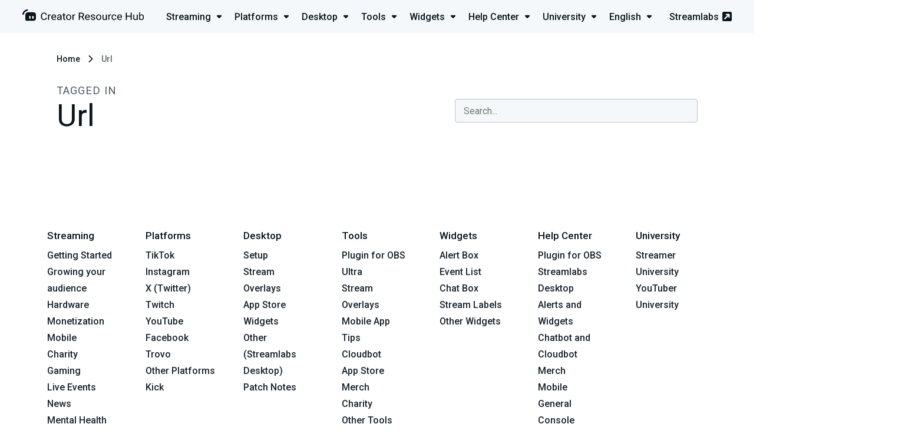

--- FILE ---
content_type: text/html; charset=UTF-8
request_url: https://streamlabs.com/content-hub/tag/url
body_size: 8104
content:
<!DOCTYPE html>
<html lang="en-us" dir="ltr">

<head>
    <meta charset="utf-8">
    <meta name="viewport" content="width=device-width, initial-scale=1">

	<title>Url | Streamlabs	</title>
	<meta name="description" content="Read writing about Url on Streamlabs Creator Resource Hub. Tutorials and guides to help you learn how to live stream.">
	<link rel="canonical" href="https://streamlabs.com/content-hub/tag/url"/>
	<meta name="robots" content="all">
	<meta property="og:title" content="Url" />
	<meta property="og:description" content="Read writing about Url on Streamlabs Creator Resource Hub. Tutorials and guides to help you learn how to live stream." />
	<meta property="og:url" content="https://streamlabs.com/content-hub/tag/url" />
	<meta property="og:site_name" content="Streamlabs" />
	<meta property="og:image" content="https://cdn.streamlabs.com/static/imgs/og-img.png" />

	<meta name="twitter:card" content="summary_large_image" />
	<meta name="twitter:site" content="@Streamlabs" />
	<meta name="twitter:title" content="Url" />
	<meta name="twitter:description" content="Read writing about Url on Streamlabs Creator Resource Hub. Tutorials and guides to help you learn how to live stream." />
	<meta name="twitter:images0" content="https://cdn.streamlabs.com/static/imgs/og-img.png" />
	<script type="application/ld+json">{"@context":"https:\/\/schema.org","@type":"WebPage","name":"Url","description":"Read writing about Url on Streamlabs Creator Resource Hub. Tutorials and guides to help you learn how to live stream.","url":"https:\/\/streamlabs.com\/content-hub\/tag\/url","image":"https:\/\/cdn.streamlabs.com\/static\/imgs\/og-img.png"}	</script>

    <!-- Preconnect -->
    <link rel="preconnect" href="https://fonts.googleapis.com" crossorigin>
    <link rel="preconnect" href="https://cdn.streamlabs.com" crossorigin>

    <!-- Preload -->
    <link rel="preload"
          href="https://fonts.googleapis.com/css?family=Roboto:300,300i,400,400i,500,700|Heebo:400,500,700" as="style">
    <link rel="preload"
          href="https://fonts.googleapis.com/css?family=Roboto:300,300i,400,400i,500,700|Heebo:400,500,700" as="style">
    <link rel="preload" href="https://cdn.streamlabs.com/icons/style.css" as="style">
    <link rel="preload" href="https://cdn.streamlabs.com/icons/fonts/icomoon.ttf?k52tuo" as="font" type="font/ttf"
          crossorigin>

    <!-- Fonts -->
    <link href="https://fonts.googleapis.com/css?family=Roboto:300,300i,400,400i,500,700|Heebo:400,500,700"
          rel="stylesheet">

    <!-- Styles -->
    <link href="https://cdn.streamlabs.com/icons/style.css" rel="stylesheet"/>
    <link rel="stylesheet" href="/content-hub-assets/css/app.css?id=5bc57e465a55ceef00b4c0c9d28df771">

    <!-- Favicon -->
    <link rel="icon" type="image/svg+xml" href="/content-hub-assets/images/favicons/favicon.svg">
    <link rel="apple-touch-icon" sizes="180x180" href="/content-hub-assets/images/favicons/apple-touch-icon.png">
    <link rel="icon" type="image/png" sizes="32x32" href="/content-hub-assets/images/favicons/favicon-32x32.png">
    <link rel="icon" type="image/png" sizes="16x16" href="/content-hub-assets/images/favicons/favicon-16x16.png">
    <link rel="manifest" href="/images/favicons/site.webmanifest">
    <link rel="mask-icon" href="/content-hub-assets/images/favicons/safari-pinned-tab.svg" color="#31c3a2">
    <meta name="msapplication-TileColor" content="#80f5d2">
    <meta name="theme-color" content="#ffffff">

        
    <!-- OneTrust Cookies Consent Notice start for streamlabs.com -->

<script src="https://cdn.cookielaw.org/consent/7665fa03-a0ea-4c87-a34f-c8d13d663b42/otSDKStub.js"  type="text/javascript" charset="UTF-8" data-domain-script="7665fa03-a0ea-4c87-a34f-c8d13d663b42" ></script>
<script type="text/javascript">
function OptanonWrapper() { }
</script>
<!-- OneTrust Cookies Consent Notice end for streamlabs.com -->
    
    <!-- Google Tag Manager -->
<script>(function(w,d,s,l,i){w[l]=w[l]||[];w[l].push({'gtm.start':
new Date().getTime(),event:'gtm.js'});w[l].push({blocked_tags:'GA4-OBSP,AzAds,CIO,SAQ,TT'});var f=d.getElementsByTagName(s)[0],
j=d.createElement(s),dl=l!='dataLayer'?'&l='+l:'';j.async=true;j.src=
'https://www.googletagmanager.com/gtm.js?id='+i+dl;f.parentNode.insertBefore(j,f);
})(window,document,'script','dataLayer','GTM-5G46CH4');</script>
<!-- End Google Tag Manager -->

    
    <script type="text/plain" class="optanon-category-C0004">
var _mtm = window._mtm = window._mtm || [];
_mtm.push({'mtm.startTime': (new Date().getTime()), 'event': 'mtm.Start'});
var d=document, g=d.createElement('script'), s=d.getElementsByTagName('script')[0];
g.async=true; g.src='https://analytics-matomo.streamlabs.com/js/container_gnLYpKjU.js'; s.parentNode.insertBefore(g,s);
</script>
    </head>

<body>
    <header class="header header--app">
    <div class="header__inner">
        <div class="header__heading">
            <a href="https://streamlabs.com/content-hub" title="Go to https://streamlabs.com/content-hub">
                <img id="header-logo" class="header__icon" src="https://contenthub-cdn.streamlabs.com/static/imgs/logos/creator-resource-hub-dark.svg"
                     alt="The Ultimate Resource to Learn How to Live Stream | Streamlabs">
            </a>
        </div>
         <div class="dropdown-menu">
    <nav class="dropdown-menu__nav">
        <ul class="dropdown-menu__list">
                            <li class="dropdown-menu__item">
                    <a href="https://streamlabs.com/content-hub/streaming"
                       class="dropdown-menu__title-link">
                        <p class="dropdown-menu__title">
                            Streaming <i class="icon-dropdown dropdown-menu__icon"></i>
                        </p>
                    </a>
                    <div class="dropdown-menu__content dropdown-menu__content--streaming">
                        <div class="dropdown-menu__dummy">
                            <div class="dropdown-menu__arrow"></div>
                        </div>
                        <div class=" dropdown-menu__body">
                            <i class="icon-studio dropdown-menu__inner-icon"></i>
                            <div class="dropdown-menu__inner">
                                <div class="dropdown-menu__inner-title">Streaming</div>
                                <ul class="dropdown-menu__inner-list dropdown-menu__inner-list--two-column">
                                    <li class="dropdown-menu__inner-item">
                                    <a href="https://streamlabs.com/content-hub/streaming/getting-started" class="dropdown-menu__inner-text">
                    Getting Started
                </a>
                        </li>
    <li class="dropdown-menu__inner-item">
                                    <a href="https://streamlabs.com/content-hub/streaming/growing-your-audience" class="dropdown-menu__inner-text">
                    Growing your audience
                </a>
                        </li>
    <li class="dropdown-menu__inner-item">
                                    <a href="https://streamlabs.com/content-hub/streaming/hardware" class="dropdown-menu__inner-text">
                    Hardware
                </a>
                        </li>
    <li class="dropdown-menu__inner-item">
                                    <a href="https://streamlabs.com/content-hub/streaming/monetization" class="dropdown-menu__inner-text">
                    Monetization
                </a>
                        </li>
    <li class="dropdown-menu__inner-item">
                                    <a href="https://streamlabs.com/content-hub/streaming/mobile" class="dropdown-menu__inner-text">
                    Mobile
                </a>
                        </li>
    <li class="dropdown-menu__inner-item">
                                    <a href="https://streamlabs.com/content-hub/streaming/charity" class="dropdown-menu__inner-text">
                    Charity
                </a>
                        </li>
    <li class="dropdown-menu__inner-item">
                                    <a href="https://streamlabs.com/content-hub/streaming/gaming" class="dropdown-menu__inner-text">
                    Gaming
                </a>
                        </li>
    <li class="dropdown-menu__inner-item">
                                    <a href="https://streamlabs.com/content-hub/streaming/live-events" class="dropdown-menu__inner-text">
                    Live Events
                </a>
                        </li>
    <li class="dropdown-menu__inner-item">
                                    <a href="https://streamlabs.com/content-hub/streaming/news" class="dropdown-menu__inner-text">
                    News
                </a>
                        </li>
    <li class="dropdown-menu__inner-item">
                                    <a href="https://streamlabs.com/content-hub/streaming/mental-health" class="dropdown-menu__inner-text">
                    Mental Health
                </a>
                        </li>
    <li class="dropdown-menu__inner-item">
                                    <a href="https://streamlabs.com/content-hub/streaming/creator-spotlights" class="dropdown-menu__inner-text">
                    Creator Spotlights
                </a>
                        </li>
                                </ul>
                            </div>
                        </div>
                    </div>
                </li>
                            <li class="dropdown-menu__item">
                    <a href="https://streamlabs.com/content-hub/platforms"
                       class="dropdown-menu__title-link">
                        <p class="dropdown-menu__title">
                            Platforms <i class="icon-dropdown dropdown-menu__icon"></i>
                        </p>
                    </a>
                    <div class="dropdown-menu__content dropdown-menu__content--platforms">
                        <div class="dropdown-menu__dummy">
                            <div class="dropdown-menu__arrow"></div>
                        </div>
                        <div class=" dropdown-menu__body">
                            <i class="icon-twitch dropdown-menu__inner-icon"></i>
                            <div class="dropdown-menu__inner">
                                <div class="dropdown-menu__inner-title">Platforms</div>
                                <ul class="dropdown-menu__inner-list dropdown-menu__inner-list--two-column">
                                    <li class="dropdown-menu__inner-item">
                                    <a href="https://streamlabs.com/content-hub/platforms/tiktok" class="dropdown-menu__inner-text">
                    TikTok
                </a>
                        </li>
    <li class="dropdown-menu__inner-item">
                                    <a href="https://streamlabs.com/content-hub/platforms/instagram" class="dropdown-menu__inner-text">
                    Instagram
                </a>
                        </li>
    <li class="dropdown-menu__inner-item">
                                    <a href="https://streamlabs.com/content-hub/platforms/x-twitter" class="dropdown-menu__inner-text">
                    X (Twitter)
                </a>
                        </li>
    <li class="dropdown-menu__inner-item">
                                    <a href="https://streamlabs.com/content-hub/platforms/twitch" class="dropdown-menu__inner-text">
                    Twitch
                </a>
                        </li>
    <li class="dropdown-menu__inner-item">
                                    <a href="https://streamlabs.com/content-hub/platforms/youtube" class="dropdown-menu__inner-text">
                    YouTube
                </a>
                        </li>
    <li class="dropdown-menu__inner-item">
                                    <a href="https://streamlabs.com/content-hub/platforms/facebook" class="dropdown-menu__inner-text">
                    Facebook
                </a>
                        </li>
    <li class="dropdown-menu__inner-item">
                                    <a href="https://streamlabs.com/content-hub/platforms/trovo" class="dropdown-menu__inner-text">
                    Trovo
                </a>
                        </li>
    <li class="dropdown-menu__inner-item">
                                    <a href="https://streamlabs.com/content-hub/platforms/other-platforms" class="dropdown-menu__inner-text">
                    Other Platforms
                </a>
                        </li>
    <li class="dropdown-menu__inner-item">
                                    <a href="https://streamlabs.com/content-hub/platforms/kick" class="dropdown-menu__inner-text">
                    Kick
                </a>
                        </li>
                                </ul>
                            </div>
                        </div>
                    </div>
                </li>
                            <li class="dropdown-menu__item">
                    <a href="https://streamlabs.com/content-hub/streamlabs-desktop"
                       class="dropdown-menu__title-link">
                        <p class="dropdown-menu__title">
                            Desktop <i class="icon-dropdown dropdown-menu__icon"></i>
                        </p>
                    </a>
                    <div class="dropdown-menu__content dropdown-menu__content--streamlabs-desktop">
                        <div class="dropdown-menu__dummy">
                            <div class="dropdown-menu__arrow"></div>
                        </div>
                        <div class=" dropdown-menu__body">
                            <i class="icon-streamlabs dropdown-menu__inner-icon"></i>
                            <div class="dropdown-menu__inner">
                                <div class="dropdown-menu__inner-title">Desktop</div>
                                <ul class="dropdown-menu__inner-list ">
                                    <li class="dropdown-menu__inner-item">
                                    <a href="https://streamlabs.com/content-hub/streamlabs-desktop/setup" class="dropdown-menu__inner-text">
                    Setup
                </a>
                        </li>
    <li class="dropdown-menu__inner-item">
                                    <a href="https://streamlabs.com/content-hub/streamlabs-desktop/stream-overlays" class="dropdown-menu__inner-text">
                    Stream Overlays
                </a>
                        </li>
    <li class="dropdown-menu__inner-item">
                                    <a href="https://streamlabs.com/content-hub/streamlabs-desktop/app-store" class="dropdown-menu__inner-text">
                    App Store
                </a>
                        </li>
    <li class="dropdown-menu__inner-item">
                                    <a href="https://streamlabs.com/content-hub/streamlabs-desktop/streamlabs-desktop-widgets" class="dropdown-menu__inner-text">
                    Widgets
                </a>
                        </li>
    <li class="dropdown-menu__inner-item">
                                    <a href="https://streamlabs.com/content-hub/streamlabs-desktop/streamlabs-desktop-other" class="dropdown-menu__inner-text">
                    Other (Streamlabs Desktop)
                </a>
                        </li>
    <li class="dropdown-menu__inner-item">
                                    <a href="https://streamlabs.com/content-hub/streamlabs-desktop/patch-notes" class="dropdown-menu__inner-text">
                    Patch Notes
                </a>
                        </li>
                                </ul>
                            </div>
                        </div>
                    </div>
                </li>
                            <li class="dropdown-menu__item">
                    <a href="https://streamlabs.com/content-hub/tools"
                       class="dropdown-menu__title-link">
                        <p class="dropdown-menu__title">
                            Tools <i class="icon-dropdown dropdown-menu__icon"></i>
                        </p>
                    </a>
                    <div class="dropdown-menu__content dropdown-menu__content--tools">
                        <div class="dropdown-menu__dummy">
                            <div class="dropdown-menu__arrow"></div>
                        </div>
                        <div class=" dropdown-menu__body">
                            <i class="icon-themes dropdown-menu__inner-icon"></i>
                            <div class="dropdown-menu__inner">
                                <div class="dropdown-menu__inner-title">Tools</div>
                                <ul class="dropdown-menu__inner-list dropdown-menu__inner-list--two-column">
                                    <li class="dropdown-menu__inner-item">
                                    <a href="https://streamlabs.com/content-hub/tools/plugin-for-obs" class="dropdown-menu__inner-text">
                    Plugin for OBS
                </a>
                        </li>
    <li class="dropdown-menu__inner-item">
                                    <a href="https://streamlabs.com/content-hub/tools/ultra" class="dropdown-menu__inner-text">
                    Ultra
                </a>
                        </li>
    <li class="dropdown-menu__inner-item">
                                    <a href="https://streamlabs.com/content-hub/tools/tools-stream-overlays" class="dropdown-menu__inner-text">
                    Stream Overlays
                </a>
                        </li>
    <li class="dropdown-menu__inner-item">
                                    <a href="https://streamlabs.com/content-hub/tools/mobile-app" class="dropdown-menu__inner-text">
                    Mobile App
                </a>
                        </li>
    <li class="dropdown-menu__inner-item">
                                    <a href="https://streamlabs.com/content-hub/tools/tips" class="dropdown-menu__inner-text">
                    Tips
                </a>
                        </li>
    <li class="dropdown-menu__inner-item">
                                    <a href="https://streamlabs.com/content-hub/tools/cloudbot" class="dropdown-menu__inner-text">
                    Cloudbot
                </a>
                        </li>
    <li class="dropdown-menu__inner-item">
                                    <a href="https://streamlabs.com/content-hub/tools/tools-app-store" class="dropdown-menu__inner-text">
                    App Store
                </a>
                        </li>
    <li class="dropdown-menu__inner-item">
                                    <a href="https://streamlabs.com/content-hub/tools/merch" class="dropdown-menu__inner-text">
                    Merch
                </a>
                        </li>
    <li class="dropdown-menu__inner-item">
                                    <a href="https://streamlabs.com/content-hub/tools/tools-charity" class="dropdown-menu__inner-text">
                    Charity
                </a>
                        </li>
    <li class="dropdown-menu__inner-item">
                                    <a href="https://streamlabs.com/content-hub/tools/other-tools" class="dropdown-menu__inner-text">
                    Other Tools
                </a>
                        </li>
    <li class="dropdown-menu__inner-item">
                                    <a href="https://streamlabs.com/content-hub/tools/streamlabs-console" class="dropdown-menu__inner-text">
                    Streamlabs Console
                </a>
                        </li>
    <li class="dropdown-menu__inner-item">
                                    <a href="https://streamlabs.com/content-hub/tools/cross-clip" class="dropdown-menu__inner-text">
                    Cross Clip
                </a>
                        </li>
    <li class="dropdown-menu__inner-item">
                                    <a href="https://streamlabs.com/content-hub/tools/video-editor" class="dropdown-menu__inner-text">
                    Video Editor
                </a>
                        </li>
    <li class="dropdown-menu__inner-item">
                                    <a href="https://streamlabs.com/content-hub/tools/talk-studio" class="dropdown-menu__inner-text">
                    Talk Studio
                </a>
                        </li>
    <li class="dropdown-menu__inner-item">
                                    <a href="https://streamlabs.com/content-hub/tools/podcast-editor" class="dropdown-menu__inner-text">
                    Podcast Editor
                </a>
                        </li>
                                </ul>
                            </div>
                        </div>
                    </div>
                </li>
                            <li class="dropdown-menu__item">
                    <a href="https://streamlabs.com/content-hub/widgets"
                       class="dropdown-menu__title-link">
                        <p class="dropdown-menu__title">
                            Widgets <i class="icon-dropdown dropdown-menu__icon"></i>
                        </p>
                    </a>
                    <div class="dropdown-menu__content dropdown-menu__content--widgets">
                        <div class="dropdown-menu__dummy">
                            <div class="dropdown-menu__arrow"></div>
                        </div>
                        <div class=" dropdown-menu__body">
                            <i class="icon-widgets dropdown-menu__inner-icon"></i>
                            <div class="dropdown-menu__inner">
                                <div class="dropdown-menu__inner-title">Widgets</div>
                                <ul class="dropdown-menu__inner-list ">
                                    <li class="dropdown-menu__inner-item">
                                    <a href="https://streamlabs.com/content-hub/widgets/alert-box" class="dropdown-menu__inner-text">
                    Alert Box
                </a>
                        </li>
    <li class="dropdown-menu__inner-item">
                                    <a href="https://streamlabs.com/content-hub/widgets/event-list" class="dropdown-menu__inner-text">
                    Event List
                </a>
                        </li>
    <li class="dropdown-menu__inner-item">
                                    <a href="https://streamlabs.com/content-hub/widgets/chat-box" class="dropdown-menu__inner-text">
                    Chat Box
                </a>
                        </li>
    <li class="dropdown-menu__inner-item">
                                    <a href="https://streamlabs.com/content-hub/widgets/stream-labels" class="dropdown-menu__inner-text">
                    Stream Labels
                </a>
                        </li>
    <li class="dropdown-menu__inner-item">
                                    <a href="https://streamlabs.com/content-hub/widgets/other-widgets" class="dropdown-menu__inner-text">
                    Other Widgets
                </a>
                        </li>
                                </ul>
                            </div>
                        </div>
                    </div>
                </li>
                            <li class="dropdown-menu__item">
                    <a href="https://streamlabs.com/content-hub/support"
                       class="dropdown-menu__title-link">
                        <p class="dropdown-menu__title">
                            Help Center <i class="icon-dropdown dropdown-menu__icon"></i>
                        </p>
                    </a>
                    <div class="dropdown-menu__content dropdown-menu__content--support">
                        <div class="dropdown-menu__dummy">
                            <div class="dropdown-menu__arrow"></div>
                        </div>
                        <div class=" dropdown-menu__body">
                            <i class="icon-question dropdown-menu__inner-icon"></i>
                            <div class="dropdown-menu__inner">
                                <div class="dropdown-menu__inner-title">Help Center</div>
                                <ul class="dropdown-menu__inner-list dropdown-menu__inner-list--two-column">
                                    <li class="dropdown-menu__inner-item">
                                    <a href="https://streamlabs.com/content-hub/support/support-plugin-for-obs" class="dropdown-menu__inner-text">
                    Plugin for OBS
                </a>
                        </li>
    <li class="dropdown-menu__inner-item">
                                    <a href="https://streamlabs.com/content-hub/support/support-streamlabs-desktop" class="dropdown-menu__inner-text">
                    Streamlabs Desktop
                </a>
                        </li>
    <li class="dropdown-menu__inner-item">
                                    <a href="https://streamlabs.com/content-hub/support/alerts-and-widgets" class="dropdown-menu__inner-text">
                    Alerts and Widgets
                </a>
                        </li>
    <li class="dropdown-menu__inner-item">
                                    <a href="https://streamlabs.com/content-hub/support/chatbot-and-cloudbot" class="dropdown-menu__inner-text">
                    Chatbot and Cloudbot
                </a>
                        </li>
    <li class="dropdown-menu__inner-item">
                                    <a href="https://streamlabs.com/content-hub/support/support-merch" class="dropdown-menu__inner-text">
                    Merch
                </a>
                        </li>
    <li class="dropdown-menu__inner-item">
                                    <a href="https://streamlabs.com/content-hub/support/support-mobile" class="dropdown-menu__inner-text">
                    Mobile
                </a>
                        </li>
    <li class="dropdown-menu__inner-item">
                                    <a href="https://streamlabs.com/content-hub/support/general" class="dropdown-menu__inner-text">
                    General
                </a>
                        </li>
    <li class="dropdown-menu__inner-item">
                                    <a href="https://streamlabs.com/content-hub/support/console" class="dropdown-menu__inner-text">
                    Console
                </a>
                        </li>
    <li class="dropdown-menu__inner-item">
                                    <a href="https://streamlabs.com/content-hub/support/support-video-editor" class="dropdown-menu__inner-text">
                    Video Editor
                </a>
                        </li>
    <li class="dropdown-menu__inner-item">
                                    <a href="https://streamlabs.com/content-hub/support/support-talk-studio" class="dropdown-menu__inner-text">
                    Talk Studio
                </a>
                        </li>
    <li class="dropdown-menu__inner-item">
                                    <a href="https://streamlabs.com/content-hub/support/support-subscriptions" class="dropdown-menu__inner-text">
                    Subscriptions
                </a>
                        </li>
    <li class="dropdown-menu__inner-item">
                                    <a href="https://streamlabs.com/content-hub/support/support-tips" class="dropdown-menu__inner-text">
                    Tips
                </a>
                        </li>
    <li class="dropdown-menu__inner-item">
                                    <a href="https://streamlabs.com/content-hub/support/support-charity" class="dropdown-menu__inner-text">
                    Charity
                </a>
                        </li>
    <li class="dropdown-menu__inner-item">
                                    <a href="https://streamlabs.com/content-hub/support/support-cross-clip" class="dropdown-menu__inner-text">
                    Cross Clip
                </a>
                        </li>
    <li class="dropdown-menu__inner-item">
                                    <a href="https://streamlabs.com/content-hub/support/support-podcast-editor" class="dropdown-menu__inner-text">
                    Podcast Editor
                </a>
                        </li>
    <li class="dropdown-menu__inner-item">
                    <a href="https://support.streamlabs.com/hc/en-us/requests/new" class="dropdown-menu__inner-text" target="_blank">
                Submit a ticket
            </a>
            </li>
    <li class="dropdown-menu__inner-item">
                    <a href="https://discord.gg/stream" class="dropdown-menu__inner-text" target="_blank">
                Community Discord
            </a>
            </li>
                                </ul>
                            </div>
                        </div>
                    </div>
                </li>
                            <li class="dropdown-menu__item">
                    <a href="https://streamlabs.com/content-hub/university"
                       class="dropdown-menu__title-link">
                        <p class="dropdown-menu__title">
                            University <i class="icon-dropdown dropdown-menu__icon"></i>
                        </p>
                    </a>
                    <div class="dropdown-menu__content dropdown-menu__content--university">
                        <div class="dropdown-menu__dummy">
                            <div class="dropdown-menu__arrow"></div>
                        </div>
                        <div class=" dropdown-menu__body">
                            <i class="icon-education dropdown-menu__inner-icon"></i>
                            <div class="dropdown-menu__inner">
                                <div class="dropdown-menu__inner-title">University</div>
                                <ul class="dropdown-menu__inner-list ">
                                    <li class="dropdown-menu__inner-item">
                                    <a href="https://streamlabs.com/content-hub/university/streamer-university" class="dropdown-menu__inner-text">
                    Streamer University
                </a>
                        </li>
    <li class="dropdown-menu__inner-item">
                                    <a href="https://streamlabs.com/content-hub/university/youtuber-university" class="dropdown-menu__inner-text">
                    YouTuber University
                </a>
                        </li>
                                </ul>
                            </div>
                        </div>
                    </div>
                </li>
                            <li class="dropdown-menu__item">
                    <a href="#"
                       class="dropdown-menu__title-link">
                        <p class="dropdown-menu__title">
                            English <i class="icon-dropdown dropdown-menu__icon"></i>
                        </p>
                    </a>
                    <div class="dropdown-menu__content dropdown-menu__content--language">
                        <div class="dropdown-menu__dummy">
                            <div class="dropdown-menu__arrow"></div>
                        </div>
                        <div class=" dropdown-menu__body">
                            <i class="icon-streamlabs dropdown-menu__inner-icon"></i>
                            <div class="dropdown-menu__inner">
                                <div class="dropdown-menu__inner-title">Languages</div>
                                <ul class="dropdown-menu__inner-list dropdown-menu__inner-list--two-column">
                                    <li class="dropdown-menu__inner-item">
                                    <a href="https://streamlabs.com/ar-sa/content-hub/tag/url" class="dropdown-menu__inner-text"  rel=nofollow >
                    العربية
                </a>
                        </li>
    <li class="dropdown-menu__inner-item">
                                    <a href="https://streamlabs.com/de-de/content-hub/tag/url" class="dropdown-menu__inner-text"  rel=nofollow >
                    Deutsch
                </a>
                        </li>
    <li class="dropdown-menu__inner-item">
                                    <a href="https://streamlabs.com/es-es/content-hub/tag/url" class="dropdown-menu__inner-text"  rel=nofollow >
                    Español
                </a>
                        </li>
    <li class="dropdown-menu__inner-item">
                                    <a href="https://streamlabs.com/fr-fr/content-hub/tag/url" class="dropdown-menu__inner-text"  rel=nofollow >
                    Français
                </a>
                        </li>
    <li class="dropdown-menu__inner-item">
                                    <a href="https://streamlabs.com/ja-jp/content-hub/tag/url" class="dropdown-menu__inner-text"  rel=nofollow >
                    日本語
                </a>
                        </li>
    <li class="dropdown-menu__inner-item">
                                    <a href="https://streamlabs.com/nl-nl/content-hub/tag/url" class="dropdown-menu__inner-text"  rel=nofollow >
                    Nederlands
                </a>
                        </li>
    <li class="dropdown-menu__inner-item">
                                    <a href="https://streamlabs.com/pt-br/content-hub/tag/url" class="dropdown-menu__inner-text"  rel=nofollow >
                    Português (Brasil)
                </a>
                        </li>
    <li class="dropdown-menu__inner-item">
                                    <a href="https://streamlabs.com/tr-tr/content-hub/tag/url" class="dropdown-menu__inner-text"  rel=nofollow >
                    Türkçe
                </a>
                        </li>
                                </ul>
                            </div>
                        </div>
                    </div>
                </li>
                    </ul>
    </nav>
    <a href="https://streamlabs.com" title="Go to Streamlabs" class="header__link">
        Streamlabs <i class="icon-pop-out-3"></i>
    </a>
</div>
 
         <nav role="navigation" class="navigation">
    <div id="menuToggle" class="hamburger-menu__toggle-icon">
        <div class="box">


            
            <input type="checkbox" onclick="toggleHeaderMenu(this)" aria-label="Hidden Checkbox"/>

            
            <span></span>
            <span></span>
            <span></span>

            
            <div id="menu" class="hamburger-menu__body">
                <a href="https://streamlabs.com/" class="hamburger-menu__site-link">
                    <p>streamlabs.com</p>
                    <i class="icon-pop-out-3"></i>
                </a>
                <div class="hamburger-menu__unit">
                    <ul class="hamburger-menu__list">
                                                    <li class="hamburger-menu__item">
                                <div class="hamburger-menu__upper" onclick="showSubCategories(this)">
                                    <p class="hamburger-menu__title">
                                        <i class="icon-studio"></i>Streaming
                                    </p>
                                    <i class="icon-dropdown hamburger-menu__arrow-icon"></i>
                                </div>
                                <ul class="hamburger-menu__sub-list">
                                    <li class="hamburger-menu__sub-item">
                                    <a href="https://streamlabs.com/content-hub/streaming/getting-started" class="hamburger-menu__sub-link">
                    Getting Started
                </a>
                        </li>
    <li class="hamburger-menu__sub-item">
                                    <a href="https://streamlabs.com/content-hub/streaming/growing-your-audience" class="hamburger-menu__sub-link">
                    Growing your audience
                </a>
                        </li>
    <li class="hamburger-menu__sub-item">
                                    <a href="https://streamlabs.com/content-hub/streaming/hardware" class="hamburger-menu__sub-link">
                    Hardware
                </a>
                        </li>
    <li class="hamburger-menu__sub-item">
                                    <a href="https://streamlabs.com/content-hub/streaming/monetization" class="hamburger-menu__sub-link">
                    Monetization
                </a>
                        </li>
    <li class="hamburger-menu__sub-item">
                                    <a href="https://streamlabs.com/content-hub/streaming/mobile" class="hamburger-menu__sub-link">
                    Mobile
                </a>
                        </li>
    <li class="hamburger-menu__sub-item">
                                    <a href="https://streamlabs.com/content-hub/streaming/charity" class="hamburger-menu__sub-link">
                    Charity
                </a>
                        </li>
    <li class="hamburger-menu__sub-item">
                                    <a href="https://streamlabs.com/content-hub/streaming/gaming" class="hamburger-menu__sub-link">
                    Gaming
                </a>
                        </li>
    <li class="hamburger-menu__sub-item">
                                    <a href="https://streamlabs.com/content-hub/streaming/live-events" class="hamburger-menu__sub-link">
                    Live Events
                </a>
                        </li>
    <li class="hamburger-menu__sub-item">
                                    <a href="https://streamlabs.com/content-hub/streaming/news" class="hamburger-menu__sub-link">
                    News
                </a>
                        </li>
    <li class="hamburger-menu__sub-item">
                                    <a href="https://streamlabs.com/content-hub/streaming/mental-health" class="hamburger-menu__sub-link">
                    Mental Health
                </a>
                        </li>
    <li class="hamburger-menu__sub-item">
                                    <a href="https://streamlabs.com/content-hub/streaming/creator-spotlights" class="hamburger-menu__sub-link">
                    Creator Spotlights
                </a>
                        </li>
                                </ul>
                            </li>
                                                    <li class="hamburger-menu__item">
                                <div class="hamburger-menu__upper" onclick="showSubCategories(this)">
                                    <p class="hamburger-menu__title">
                                        <i class="icon-twitch"></i>Platforms
                                    </p>
                                    <i class="icon-dropdown hamburger-menu__arrow-icon"></i>
                                </div>
                                <ul class="hamburger-menu__sub-list">
                                    <li class="hamburger-menu__sub-item">
                                    <a href="https://streamlabs.com/content-hub/platforms/tiktok" class="hamburger-menu__sub-link">
                    TikTok
                </a>
                        </li>
    <li class="hamburger-menu__sub-item">
                                    <a href="https://streamlabs.com/content-hub/platforms/instagram" class="hamburger-menu__sub-link">
                    Instagram
                </a>
                        </li>
    <li class="hamburger-menu__sub-item">
                                    <a href="https://streamlabs.com/content-hub/platforms/x-twitter" class="hamburger-menu__sub-link">
                    X (Twitter)
                </a>
                        </li>
    <li class="hamburger-menu__sub-item">
                                    <a href="https://streamlabs.com/content-hub/platforms/twitch" class="hamburger-menu__sub-link">
                    Twitch
                </a>
                        </li>
    <li class="hamburger-menu__sub-item">
                                    <a href="https://streamlabs.com/content-hub/platforms/youtube" class="hamburger-menu__sub-link">
                    YouTube
                </a>
                        </li>
    <li class="hamburger-menu__sub-item">
                                    <a href="https://streamlabs.com/content-hub/platforms/facebook" class="hamburger-menu__sub-link">
                    Facebook
                </a>
                        </li>
    <li class="hamburger-menu__sub-item">
                                    <a href="https://streamlabs.com/content-hub/platforms/trovo" class="hamburger-menu__sub-link">
                    Trovo
                </a>
                        </li>
    <li class="hamburger-menu__sub-item">
                                    <a href="https://streamlabs.com/content-hub/platforms/other-platforms" class="hamburger-menu__sub-link">
                    Other Platforms
                </a>
                        </li>
    <li class="hamburger-menu__sub-item">
                                    <a href="https://streamlabs.com/content-hub/platforms/kick" class="hamburger-menu__sub-link">
                    Kick
                </a>
                        </li>
                                </ul>
                            </li>
                                                    <li class="hamburger-menu__item">
                                <div class="hamburger-menu__upper" onclick="showSubCategories(this)">
                                    <p class="hamburger-menu__title">
                                        <i class="icon-streamlabs"></i>Desktop
                                    </p>
                                    <i class="icon-dropdown hamburger-menu__arrow-icon"></i>
                                </div>
                                <ul class="hamburger-menu__sub-list">
                                    <li class="hamburger-menu__sub-item">
                                    <a href="https://streamlabs.com/content-hub/streamlabs-desktop/setup" class="hamburger-menu__sub-link">
                    Setup
                </a>
                        </li>
    <li class="hamburger-menu__sub-item">
                                    <a href="https://streamlabs.com/content-hub/streamlabs-desktop/stream-overlays" class="hamburger-menu__sub-link">
                    Stream Overlays
                </a>
                        </li>
    <li class="hamburger-menu__sub-item">
                                    <a href="https://streamlabs.com/content-hub/streamlabs-desktop/app-store" class="hamburger-menu__sub-link">
                    App Store
                </a>
                        </li>
    <li class="hamburger-menu__sub-item">
                                    <a href="https://streamlabs.com/content-hub/streamlabs-desktop/streamlabs-desktop-widgets" class="hamburger-menu__sub-link">
                    Widgets
                </a>
                        </li>
    <li class="hamburger-menu__sub-item">
                                    <a href="https://streamlabs.com/content-hub/streamlabs-desktop/streamlabs-desktop-other" class="hamburger-menu__sub-link">
                    Other (Streamlabs Desktop)
                </a>
                        </li>
    <li class="hamburger-menu__sub-item">
                                    <a href="https://streamlabs.com/content-hub/streamlabs-desktop/patch-notes" class="hamburger-menu__sub-link">
                    Patch Notes
                </a>
                        </li>
                                </ul>
                            </li>
                                                    <li class="hamburger-menu__item">
                                <div class="hamburger-menu__upper" onclick="showSubCategories(this)">
                                    <p class="hamburger-menu__title">
                                        <i class="icon-themes"></i>Tools
                                    </p>
                                    <i class="icon-dropdown hamburger-menu__arrow-icon"></i>
                                </div>
                                <ul class="hamburger-menu__sub-list">
                                    <li class="hamburger-menu__sub-item">
                                    <a href="https://streamlabs.com/content-hub/tools/plugin-for-obs" class="hamburger-menu__sub-link">
                    Plugin for OBS
                </a>
                        </li>
    <li class="hamburger-menu__sub-item">
                                    <a href="https://streamlabs.com/content-hub/tools/ultra" class="hamburger-menu__sub-link">
                    Ultra
                </a>
                        </li>
    <li class="hamburger-menu__sub-item">
                                    <a href="https://streamlabs.com/content-hub/tools/tools-stream-overlays" class="hamburger-menu__sub-link">
                    Stream Overlays
                </a>
                        </li>
    <li class="hamburger-menu__sub-item">
                                    <a href="https://streamlabs.com/content-hub/tools/mobile-app" class="hamburger-menu__sub-link">
                    Mobile App
                </a>
                        </li>
    <li class="hamburger-menu__sub-item">
                                    <a href="https://streamlabs.com/content-hub/tools/tips" class="hamburger-menu__sub-link">
                    Tips
                </a>
                        </li>
    <li class="hamburger-menu__sub-item">
                                    <a href="https://streamlabs.com/content-hub/tools/cloudbot" class="hamburger-menu__sub-link">
                    Cloudbot
                </a>
                        </li>
    <li class="hamburger-menu__sub-item">
                                    <a href="https://streamlabs.com/content-hub/tools/tools-app-store" class="hamburger-menu__sub-link">
                    App Store
                </a>
                        </li>
    <li class="hamburger-menu__sub-item">
                                    <a href="https://streamlabs.com/content-hub/tools/merch" class="hamburger-menu__sub-link">
                    Merch
                </a>
                        </li>
    <li class="hamburger-menu__sub-item">
                                    <a href="https://streamlabs.com/content-hub/tools/tools-charity" class="hamburger-menu__sub-link">
                    Charity
                </a>
                        </li>
    <li class="hamburger-menu__sub-item">
                                    <a href="https://streamlabs.com/content-hub/tools/other-tools" class="hamburger-menu__sub-link">
                    Other Tools
                </a>
                        </li>
    <li class="hamburger-menu__sub-item">
                                    <a href="https://streamlabs.com/content-hub/tools/streamlabs-console" class="hamburger-menu__sub-link">
                    Streamlabs Console
                </a>
                        </li>
    <li class="hamburger-menu__sub-item">
                                    <a href="https://streamlabs.com/content-hub/tools/cross-clip" class="hamburger-menu__sub-link">
                    Cross Clip
                </a>
                        </li>
    <li class="hamburger-menu__sub-item">
                                    <a href="https://streamlabs.com/content-hub/tools/video-editor" class="hamburger-menu__sub-link">
                    Video Editor
                </a>
                        </li>
    <li class="hamburger-menu__sub-item">
                                    <a href="https://streamlabs.com/content-hub/tools/talk-studio" class="hamburger-menu__sub-link">
                    Talk Studio
                </a>
                        </li>
    <li class="hamburger-menu__sub-item">
                                    <a href="https://streamlabs.com/content-hub/tools/podcast-editor" class="hamburger-menu__sub-link">
                    Podcast Editor
                </a>
                        </li>
                                </ul>
                            </li>
                                                    <li class="hamburger-menu__item">
                                <div class="hamburger-menu__upper" onclick="showSubCategories(this)">
                                    <p class="hamburger-menu__title">
                                        <i class="icon-widgets"></i>Widgets
                                    </p>
                                    <i class="icon-dropdown hamburger-menu__arrow-icon"></i>
                                </div>
                                <ul class="hamburger-menu__sub-list">
                                    <li class="hamburger-menu__sub-item">
                                    <a href="https://streamlabs.com/content-hub/widgets/alert-box" class="hamburger-menu__sub-link">
                    Alert Box
                </a>
                        </li>
    <li class="hamburger-menu__sub-item">
                                    <a href="https://streamlabs.com/content-hub/widgets/event-list" class="hamburger-menu__sub-link">
                    Event List
                </a>
                        </li>
    <li class="hamburger-menu__sub-item">
                                    <a href="https://streamlabs.com/content-hub/widgets/chat-box" class="hamburger-menu__sub-link">
                    Chat Box
                </a>
                        </li>
    <li class="hamburger-menu__sub-item">
                                    <a href="https://streamlabs.com/content-hub/widgets/stream-labels" class="hamburger-menu__sub-link">
                    Stream Labels
                </a>
                        </li>
    <li class="hamburger-menu__sub-item">
                                    <a href="https://streamlabs.com/content-hub/widgets/other-widgets" class="hamburger-menu__sub-link">
                    Other Widgets
                </a>
                        </li>
                                </ul>
                            </li>
                                                    <li class="hamburger-menu__item">
                                <div class="hamburger-menu__upper" onclick="showSubCategories(this)">
                                    <p class="hamburger-menu__title">
                                        <i class="icon-question"></i>Help Center
                                    </p>
                                    <i class="icon-dropdown hamburger-menu__arrow-icon"></i>
                                </div>
                                <ul class="hamburger-menu__sub-list">
                                    <li class="hamburger-menu__sub-item">
                                    <a href="https://streamlabs.com/content-hub/support/support-plugin-for-obs" class="hamburger-menu__sub-link">
                    Plugin for OBS
                </a>
                        </li>
    <li class="hamburger-menu__sub-item">
                                    <a href="https://streamlabs.com/content-hub/support/support-streamlabs-desktop" class="hamburger-menu__sub-link">
                    Streamlabs Desktop
                </a>
                        </li>
    <li class="hamburger-menu__sub-item">
                                    <a href="https://streamlabs.com/content-hub/support/alerts-and-widgets" class="hamburger-menu__sub-link">
                    Alerts and Widgets
                </a>
                        </li>
    <li class="hamburger-menu__sub-item">
                                    <a href="https://streamlabs.com/content-hub/support/chatbot-and-cloudbot" class="hamburger-menu__sub-link">
                    Chatbot and Cloudbot
                </a>
                        </li>
    <li class="hamburger-menu__sub-item">
                                    <a href="https://streamlabs.com/content-hub/support/support-merch" class="hamburger-menu__sub-link">
                    Merch
                </a>
                        </li>
    <li class="hamburger-menu__sub-item">
                                    <a href="https://streamlabs.com/content-hub/support/support-mobile" class="hamburger-menu__sub-link">
                    Mobile
                </a>
                        </li>
    <li class="hamburger-menu__sub-item">
                                    <a href="https://streamlabs.com/content-hub/support/general" class="hamburger-menu__sub-link">
                    General
                </a>
                        </li>
    <li class="hamburger-menu__sub-item">
                                    <a href="https://streamlabs.com/content-hub/support/console" class="hamburger-menu__sub-link">
                    Console
                </a>
                        </li>
    <li class="hamburger-menu__sub-item">
                                    <a href="https://streamlabs.com/content-hub/support/support-video-editor" class="hamburger-menu__sub-link">
                    Video Editor
                </a>
                        </li>
    <li class="hamburger-menu__sub-item">
                                    <a href="https://streamlabs.com/content-hub/support/support-talk-studio" class="hamburger-menu__sub-link">
                    Talk Studio
                </a>
                        </li>
    <li class="hamburger-menu__sub-item">
                                    <a href="https://streamlabs.com/content-hub/support/support-subscriptions" class="hamburger-menu__sub-link">
                    Subscriptions
                </a>
                        </li>
    <li class="hamburger-menu__sub-item">
                                    <a href="https://streamlabs.com/content-hub/support/support-tips" class="hamburger-menu__sub-link">
                    Tips
                </a>
                        </li>
    <li class="hamburger-menu__sub-item">
                                    <a href="https://streamlabs.com/content-hub/support/support-charity" class="hamburger-menu__sub-link">
                    Charity
                </a>
                        </li>
    <li class="hamburger-menu__sub-item">
                                    <a href="https://streamlabs.com/content-hub/support/support-cross-clip" class="hamburger-menu__sub-link">
                    Cross Clip
                </a>
                        </li>
    <li class="hamburger-menu__sub-item">
                                    <a href="https://streamlabs.com/content-hub/support/support-podcast-editor" class="hamburger-menu__sub-link">
                    Podcast Editor
                </a>
                        </li>
    <li class="hamburger-menu__sub-item">
                    <a href="https://support.streamlabs.com/hc/en-us/requests/new" class="hamburger-menu__sub-link" target="_blank">
                Submit a ticket
            </a>
            </li>
    <li class="hamburger-menu__sub-item">
                    <a href="https://discord.gg/stream" class="hamburger-menu__sub-link" target="_blank">
                Community Discord
            </a>
            </li>
                                </ul>
                            </li>
                                                    <li class="hamburger-menu__item">
                                <div class="hamburger-menu__upper" onclick="showSubCategories(this)">
                                    <p class="hamburger-menu__title">
                                        <i class="icon-education"></i>University
                                    </p>
                                    <i class="icon-dropdown hamburger-menu__arrow-icon"></i>
                                </div>
                                <ul class="hamburger-menu__sub-list">
                                    <li class="hamburger-menu__sub-item">
                                    <a href="https://streamlabs.com/content-hub/university/streamer-university" class="hamburger-menu__sub-link">
                    Streamer University
                </a>
                        </li>
    <li class="hamburger-menu__sub-item">
                                    <a href="https://streamlabs.com/content-hub/university/youtuber-university" class="hamburger-menu__sub-link">
                    YouTuber University
                </a>
                        </li>
                                </ul>
                            </li>
                                                    <li class="hamburger-menu__item">
                                <div class="hamburger-menu__upper" onclick="showSubCategories(this)">
                                    <p class="hamburger-menu__title">
                                        <i class="icon-streamlabs"></i>English
                                    </p>
                                    <i class="icon-dropdown hamburger-menu__arrow-icon"></i>
                                </div>
                                <ul class="hamburger-menu__sub-list">
                                    <li class="hamburger-menu__sub-item">
                                    <a href="https://streamlabs.com/ar-sa/content-hub/tag/url" class="hamburger-menu__sub-link"  rel=nofollow >
                    العربية
                </a>
                        </li>
    <li class="hamburger-menu__sub-item">
                                    <a href="https://streamlabs.com/de-de/content-hub/tag/url" class="hamburger-menu__sub-link"  rel=nofollow >
                    Deutsch
                </a>
                        </li>
    <li class="hamburger-menu__sub-item">
                                    <a href="https://streamlabs.com/es-es/content-hub/tag/url" class="hamburger-menu__sub-link"  rel=nofollow >
                    Español
                </a>
                        </li>
    <li class="hamburger-menu__sub-item">
                                    <a href="https://streamlabs.com/fr-fr/content-hub/tag/url" class="hamburger-menu__sub-link"  rel=nofollow >
                    Français
                </a>
                        </li>
    <li class="hamburger-menu__sub-item">
                                    <a href="https://streamlabs.com/ja-jp/content-hub/tag/url" class="hamburger-menu__sub-link"  rel=nofollow >
                    日本語
                </a>
                        </li>
    <li class="hamburger-menu__sub-item">
                                    <a href="https://streamlabs.com/nl-nl/content-hub/tag/url" class="hamburger-menu__sub-link"  rel=nofollow >
                    Nederlands
                </a>
                        </li>
    <li class="hamburger-menu__sub-item">
                                    <a href="https://streamlabs.com/pt-br/content-hub/tag/url" class="hamburger-menu__sub-link"  rel=nofollow >
                    Português (Brasil)
                </a>
                        </li>
    <li class="hamburger-menu__sub-item">
                                    <a href="https://streamlabs.com/tr-tr/content-hub/tag/url" class="hamburger-menu__sub-link"  rel=nofollow >
                    Türkçe
                </a>
                        </li>
                                </ul>
                            </li>
                                            </ul>
                    <div class="hamburger-menu__submit-ticket-button-unit">
                        <a class="hamburger-menu__submit-ticket-button" href="https://support.streamlabs.com/hc/en-us/requests/new"
                           target="_blank" rel="noopener noreferrer">
                            <i class="icon-pop-out-2 hamburger-menu__submit-ticket-button-icon"></i>
                            Submit a ticket
                        </a>
                    </div>
                </div>
            </div>
        </div>
    </div>
</nav>
 
    </div>
</header>

    <main>
            <div class="sub-category">
        <div class="breadcrumb">
            <a class="breadcrumb__item" href="https://streamlabs.com/content-hub">Home</a>

    <span class="breadcrumb__separator"><i class="icon-back"></i></span>
                <p class="breadcrumb__item breadcrumb__item--active">Url</p>
        </div>

         <div class="search-header">
            <div class="search-header__title">
                            <h3 class="search-header__title--pre">Tagged in</h3>
                        <h1>Url</h1>
        </div>
    
     <form class="search-input" action="https://streamlabs.com/content-hub/search" method="GET">
    <input id="search" class="search-input__button" type="text" placeholder="Search..." name="query"
           value="" aria-label="Search">

            <input type="hidden" name="categories" value="streaming,platforms,streamlabs-desktop,tools,widgets,support,university"/>
    </form>

    <input id="facet-filters-categories" type="hidden" value="streaming,platforms,streamlabs-desktop,tools,widgets,support,university"/>
 

    </div>
 

        <section>
    </section>
    </div>
    </main>

     <div class="footer-nav">
                        <div class="footer-nav__item">
                <a href="https://streamlabs.com/content-hub/streaming"
                   class="footer-nav__title-link">
                    <p class="footer-nav__title">Streaming</p>
                </a>
                <ul class="footer-nav__list">
                    <li class="">
                                    <a href="https://streamlabs.com/content-hub/streaming/getting-started" class="footer-nav__link">
                    Getting Started
                </a>
                        </li>
    <li class="">
                                    <a href="https://streamlabs.com/content-hub/streaming/growing-your-audience" class="footer-nav__link">
                    Growing your audience
                </a>
                        </li>
    <li class="">
                                    <a href="https://streamlabs.com/content-hub/streaming/hardware" class="footer-nav__link">
                    Hardware
                </a>
                        </li>
    <li class="">
                                    <a href="https://streamlabs.com/content-hub/streaming/monetization" class="footer-nav__link">
                    Monetization
                </a>
                        </li>
    <li class="">
                                    <a href="https://streamlabs.com/content-hub/streaming/mobile" class="footer-nav__link">
                    Mobile
                </a>
                        </li>
    <li class="">
                                    <a href="https://streamlabs.com/content-hub/streaming/charity" class="footer-nav__link">
                    Charity
                </a>
                        </li>
    <li class="">
                                    <a href="https://streamlabs.com/content-hub/streaming/gaming" class="footer-nav__link">
                    Gaming
                </a>
                        </li>
    <li class="">
                                    <a href="https://streamlabs.com/content-hub/streaming/live-events" class="footer-nav__link">
                    Live Events
                </a>
                        </li>
    <li class="">
                                    <a href="https://streamlabs.com/content-hub/streaming/news" class="footer-nav__link">
                    News
                </a>
                        </li>
    <li class="">
                                    <a href="https://streamlabs.com/content-hub/streaming/mental-health" class="footer-nav__link">
                    Mental Health
                </a>
                        </li>
    <li class="">
                                    <a href="https://streamlabs.com/content-hub/streaming/creator-spotlights" class="footer-nav__link">
                    Creator Spotlights
                </a>
                        </li>
                </ul>
            </div>
                                <div class="footer-nav__item">
                <a href="https://streamlabs.com/content-hub/platforms"
                   class="footer-nav__title-link">
                    <p class="footer-nav__title">Platforms</p>
                </a>
                <ul class="footer-nav__list">
                    <li class="">
                                    <a href="https://streamlabs.com/content-hub/platforms/tiktok" class="footer-nav__link">
                    TikTok
                </a>
                        </li>
    <li class="">
                                    <a href="https://streamlabs.com/content-hub/platforms/instagram" class="footer-nav__link">
                    Instagram
                </a>
                        </li>
    <li class="">
                                    <a href="https://streamlabs.com/content-hub/platforms/x-twitter" class="footer-nav__link">
                    X (Twitter)
                </a>
                        </li>
    <li class="">
                                    <a href="https://streamlabs.com/content-hub/platforms/twitch" class="footer-nav__link">
                    Twitch
                </a>
                        </li>
    <li class="">
                                    <a href="https://streamlabs.com/content-hub/platforms/youtube" class="footer-nav__link">
                    YouTube
                </a>
                        </li>
    <li class="">
                                    <a href="https://streamlabs.com/content-hub/platforms/facebook" class="footer-nav__link">
                    Facebook
                </a>
                        </li>
    <li class="">
                                    <a href="https://streamlabs.com/content-hub/platforms/trovo" class="footer-nav__link">
                    Trovo
                </a>
                        </li>
    <li class="">
                                    <a href="https://streamlabs.com/content-hub/platforms/other-platforms" class="footer-nav__link">
                    Other Platforms
                </a>
                        </li>
    <li class="">
                                    <a href="https://streamlabs.com/content-hub/platforms/kick" class="footer-nav__link">
                    Kick
                </a>
                        </li>
                </ul>
            </div>
                                <div class="footer-nav__item">
                <a href="https://streamlabs.com/content-hub/streamlabs-desktop"
                   class="footer-nav__title-link">
                    <p class="footer-nav__title">Desktop</p>
                </a>
                <ul class="footer-nav__list">
                    <li class="">
                                    <a href="https://streamlabs.com/content-hub/streamlabs-desktop/setup" class="footer-nav__link">
                    Setup
                </a>
                        </li>
    <li class="">
                                    <a href="https://streamlabs.com/content-hub/streamlabs-desktop/stream-overlays" class="footer-nav__link">
                    Stream Overlays
                </a>
                        </li>
    <li class="">
                                    <a href="https://streamlabs.com/content-hub/streamlabs-desktop/app-store" class="footer-nav__link">
                    App Store
                </a>
                        </li>
    <li class="">
                                    <a href="https://streamlabs.com/content-hub/streamlabs-desktop/streamlabs-desktop-widgets" class="footer-nav__link">
                    Widgets
                </a>
                        </li>
    <li class="">
                                    <a href="https://streamlabs.com/content-hub/streamlabs-desktop/streamlabs-desktop-other" class="footer-nav__link">
                    Other (Streamlabs Desktop)
                </a>
                        </li>
    <li class="">
                                    <a href="https://streamlabs.com/content-hub/streamlabs-desktop/patch-notes" class="footer-nav__link">
                    Patch Notes
                </a>
                        </li>
                </ul>
            </div>
                                <div class="footer-nav__item">
                <a href="https://streamlabs.com/content-hub/tools"
                   class="footer-nav__title-link">
                    <p class="footer-nav__title">Tools</p>
                </a>
                <ul class="footer-nav__list">
                    <li class="">
                                    <a href="https://streamlabs.com/content-hub/tools/plugin-for-obs" class="footer-nav__link">
                    Plugin for OBS
                </a>
                        </li>
    <li class="">
                                    <a href="https://streamlabs.com/content-hub/tools/ultra" class="footer-nav__link">
                    Ultra
                </a>
                        </li>
    <li class="">
                                    <a href="https://streamlabs.com/content-hub/tools/tools-stream-overlays" class="footer-nav__link">
                    Stream Overlays
                </a>
                        </li>
    <li class="">
                                    <a href="https://streamlabs.com/content-hub/tools/mobile-app" class="footer-nav__link">
                    Mobile App
                </a>
                        </li>
    <li class="">
                                    <a href="https://streamlabs.com/content-hub/tools/tips" class="footer-nav__link">
                    Tips
                </a>
                        </li>
    <li class="">
                                    <a href="https://streamlabs.com/content-hub/tools/cloudbot" class="footer-nav__link">
                    Cloudbot
                </a>
                        </li>
    <li class="">
                                    <a href="https://streamlabs.com/content-hub/tools/tools-app-store" class="footer-nav__link">
                    App Store
                </a>
                        </li>
    <li class="">
                                    <a href="https://streamlabs.com/content-hub/tools/merch" class="footer-nav__link">
                    Merch
                </a>
                        </li>
    <li class="">
                                    <a href="https://streamlabs.com/content-hub/tools/tools-charity" class="footer-nav__link">
                    Charity
                </a>
                        </li>
    <li class="">
                                    <a href="https://streamlabs.com/content-hub/tools/other-tools" class="footer-nav__link">
                    Other Tools
                </a>
                        </li>
    <li class="">
                                    <a href="https://streamlabs.com/content-hub/tools/streamlabs-console" class="footer-nav__link">
                    Streamlabs Console
                </a>
                        </li>
    <li class="">
                                    <a href="https://streamlabs.com/content-hub/tools/cross-clip" class="footer-nav__link">
                    Cross Clip
                </a>
                        </li>
    <li class="">
                                    <a href="https://streamlabs.com/content-hub/tools/video-editor" class="footer-nav__link">
                    Video Editor
                </a>
                        </li>
    <li class="">
                                    <a href="https://streamlabs.com/content-hub/tools/talk-studio" class="footer-nav__link">
                    Talk Studio
                </a>
                        </li>
    <li class="">
                                    <a href="https://streamlabs.com/content-hub/tools/podcast-editor" class="footer-nav__link">
                    Podcast Editor
                </a>
                        </li>
                </ul>
            </div>
                                <div class="footer-nav__item">
                <a href="https://streamlabs.com/content-hub/widgets"
                   class="footer-nav__title-link">
                    <p class="footer-nav__title">Widgets</p>
                </a>
                <ul class="footer-nav__list">
                    <li class="">
                                    <a href="https://streamlabs.com/content-hub/widgets/alert-box" class="footer-nav__link">
                    Alert Box
                </a>
                        </li>
    <li class="">
                                    <a href="https://streamlabs.com/content-hub/widgets/event-list" class="footer-nav__link">
                    Event List
                </a>
                        </li>
    <li class="">
                                    <a href="https://streamlabs.com/content-hub/widgets/chat-box" class="footer-nav__link">
                    Chat Box
                </a>
                        </li>
    <li class="">
                                    <a href="https://streamlabs.com/content-hub/widgets/stream-labels" class="footer-nav__link">
                    Stream Labels
                </a>
                        </li>
    <li class="">
                                    <a href="https://streamlabs.com/content-hub/widgets/other-widgets" class="footer-nav__link">
                    Other Widgets
                </a>
                        </li>
                </ul>
            </div>
                                <div class="footer-nav__item">
                <a href="https://streamlabs.com/content-hub/support"
                   class="footer-nav__title-link">
                    <p class="footer-nav__title">Help Center</p>
                </a>
                <ul class="footer-nav__list">
                    <li class="">
                                    <a href="https://streamlabs.com/content-hub/support/support-plugin-for-obs" class="footer-nav__link">
                    Plugin for OBS
                </a>
                        </li>
    <li class="">
                                    <a href="https://streamlabs.com/content-hub/support/support-streamlabs-desktop" class="footer-nav__link">
                    Streamlabs Desktop
                </a>
                        </li>
    <li class="">
                                    <a href="https://streamlabs.com/content-hub/support/alerts-and-widgets" class="footer-nav__link">
                    Alerts and Widgets
                </a>
                        </li>
    <li class="">
                                    <a href="https://streamlabs.com/content-hub/support/chatbot-and-cloudbot" class="footer-nav__link">
                    Chatbot and Cloudbot
                </a>
                        </li>
    <li class="">
                                    <a href="https://streamlabs.com/content-hub/support/support-merch" class="footer-nav__link">
                    Merch
                </a>
                        </li>
    <li class="">
                                    <a href="https://streamlabs.com/content-hub/support/support-mobile" class="footer-nav__link">
                    Mobile
                </a>
                        </li>
    <li class="">
                                    <a href="https://streamlabs.com/content-hub/support/general" class="footer-nav__link">
                    General
                </a>
                        </li>
    <li class="">
                                    <a href="https://streamlabs.com/content-hub/support/console" class="footer-nav__link">
                    Console
                </a>
                        </li>
    <li class="">
                                    <a href="https://streamlabs.com/content-hub/support/support-video-editor" class="footer-nav__link">
                    Video Editor
                </a>
                        </li>
    <li class="">
                                    <a href="https://streamlabs.com/content-hub/support/support-talk-studio" class="footer-nav__link">
                    Talk Studio
                </a>
                        </li>
    <li class="">
                                    <a href="https://streamlabs.com/content-hub/support/support-subscriptions" class="footer-nav__link">
                    Subscriptions
                </a>
                        </li>
    <li class="">
                                    <a href="https://streamlabs.com/content-hub/support/support-tips" class="footer-nav__link">
                    Tips
                </a>
                        </li>
    <li class="">
                                    <a href="https://streamlabs.com/content-hub/support/support-charity" class="footer-nav__link">
                    Charity
                </a>
                        </li>
    <li class="">
                                    <a href="https://streamlabs.com/content-hub/support/support-cross-clip" class="footer-nav__link">
                    Cross Clip
                </a>
                        </li>
    <li class="">
                                    <a href="https://streamlabs.com/content-hub/support/support-podcast-editor" class="footer-nav__link">
                    Podcast Editor
                </a>
                        </li>
    <li class="">
                    <a href="https://support.streamlabs.com/hc/en-us/requests/new" class="footer-nav__link" target="_blank">
                Submit a ticket
            </a>
            </li>
    <li class="">
                    <a href="https://discord.gg/stream" class="footer-nav__link" target="_blank">
                Community Discord
            </a>
            </li>
                </ul>
            </div>
                                <div class="footer-nav__item">
                <a href="https://streamlabs.com/content-hub/university"
                   class="footer-nav__title-link">
                    <p class="footer-nav__title">University</p>
                </a>
                <ul class="footer-nav__list">
                    <li class="">
                                    <a href="https://streamlabs.com/content-hub/university/streamer-university" class="footer-nav__link">
                    Streamer University
                </a>
                        </li>
    <li class="">
                                    <a href="https://streamlabs.com/content-hub/university/youtuber-university" class="footer-nav__link">
                    YouTuber University
                </a>
                        </li>
                </ul>
            </div>
                        </div>
 
    <footer class="footer">
    <div class="footer__inner">
        <div class="footer__logo-unit">
            <a href="https://streamlabs.com/content-hub" title="Go to https://streamlabs.com/content-hub" class="footer__logo-link">
                <img id="footer-logo" class="footer__logo"
                    src="https://cdn.streamlabs.com/static/imgs/streamlabs-logos/dark/streamlabs-logo-horizontal.svg"
                    alt="The Ultimate Resource to Learn How to Live Stream | Streamlabs">
            </a>
             <div class="ui-color-mode-button">
    <p class="ui-color-mode-button__notes">Mode</p>
    <div class="top-nav__theme-options btn__ui__mode">
        <button id="btn__mode__night" class="button--theme night" onclick="toggleColorModeButton()">
            <img src="/imgs/moon.png" />
        </button>
        <button id="btn__mode__day" class="button--theme day" onclick="toggleColorModeButton()">
            <img src="/imgs/sun.png" />
        </button>
    </div>
</div>
 
            <p class="footer__copy">© Logitech Services S.A. All Rights Reserved</p>
        </div>
    </div>
</footer>

        
    <script data-cfasync="false" type="text/plain" class="optanon-category-C0004">
        window.interdeal = {
                sitekey   : "7c762e8f886d6e06eb9e51a336eafda9",
                Position  : "left",
                Menulang  : "EN",
                domains	 : {
                  js  : "https://aacdn.nagich.com/",
                  acc : "https://access.nagich.com/"
                },
                btnStyle  : {
                        vPosition : ["95%",undefined],
                        scale	  : ["0.5","0.5"],
                        icon	  : {
                                type	: 11,
                                shape	: "circle",
                                outline	: false
                        },
                        color : {
                            main   : "#128079",
                            second : "#fff"
                        }
                }
        }
</script>
<script type="text/plain" class="optanon-category-C0004">
        (function(doc, head, body){
                var coreCall             = doc.createElement('script');
                coreCall.src             = 'https://aacdn.nagich.com/core/4.0.4/accessibility.js';
                coreCall.defer           = true;
                coreCall.integrity       = 'sha512-LDvqiv8qYdF1MIqxiGZrvcDsmN6cZy0u0l23Dj7TVXmkVSNyzjtkcll8uCb8EGdwDVHjvisVYsAWuwTf6Mpu8g==';
                coreCall.crossOrigin     = 'anonymous';
                coreCall.setAttribute('data-cfasync', true );
                body? body.appendChild(coreCall) : head.appendChild(coreCall);
        })(document, document.head, document.body);
</script>
    
    
     <script>
    window.TRANSLATIONS = JSON.parse(`{
    "home_page": {
        "hero_title": "The Ultimate Resource For Live Streaming",
        "hero_sub_title": "Tutorials and guides to help you learn how to live stream",
        "featured": "Featured",
        "filters": {
            "filters": "Filters:",
            "how_to": "How to",
            "troubleshooting": "Troubleshooting",
            "video": "Video",
            "series": "Series"
        },
        "sl_desktop_title": "The #1 dashboard for streamers",
        "sl_desktop_title_app": "Get Streamlabs App — go live in minutes!"
    },
    "cta_buttons": {
        "android": {
            "text": "Open In Play Store",
            "smallText": "Open In Play Store"
        },
        "dashboard" : {
            "text": "Launch Dashboard",
            "smallText": "Launch Dashboard"
        },
        "windows": {
            "text": "Download Streamlabs",
            "smallText": "Download Streamlabs Desktop"
        },
        "mac": {
            "text": "Download Streamlabs",
            "smallText": "Download Streamlabs Desktop"
        },
        "ios": {
            "text": "Open In App Store",
            "smallText": "Open In App Store"
        }
    },
    "sldesktop": {
        "button_text": "Get Streamlabs Desktop — go live in minutes!"
    },
    "university": {
        "title": "Turn your passion into a profession!",
        "button_text": "Open Streamlabs University",
        "button_title": "A guide on how to become a successful full-time streamer. Turn your passion into a profession"
    },
    "ultra": {
        "title": "Enabling creators to do more",
        "button_text": "Join Streamlabs Ultra",
        "button_title": "Enabling creators to do more - Join Streamlabs Ultra"
    },
    "support": {
        "title": "Still need support?",
        "button_text": "Submit a ticket",
        "button_title": "Submit a ticket to our Support team",
        "help_center": "Help Center",
        "featured": "Featured",
        "browse_categories": "Browse categories"
    },
    "discord": {
        "button_text": "Community Discord",
        "button_title": "Ask the Streamlabs Desktop Community. Super fast answers from Power Users!"
    },
    "pages": {
        "home": "Home",
        "posts": {
            "further_reading": "Further reading",
            "read_more_by": "Read more by :name",
            "read_more": "Read more",
            "last_updated_on": "Last Updated on :date",
            "helpful_article_question": "Was this article helpful?"
        }
    },
    "general": {
        "view_all": "View all",
        "mode": "Mode",
        "read_time": ":time min read",
        "share": "Share!",
        "all": "All"
    },
    "category": {
        "search": {
            "note": "Didn't find what you were looking for?",
            "link_text": "Search in all categories."
        }
    },
    "components": {
        "search_header":{
            "min_system_requirement":"Minimum System Requirements"
        },
        "search_input":{
            "search": "Search...",
            "no_result_plural": ":count results",
            "result_plural": ":count results for :term",
            "no_result_singular": "no result",
            "result_singular": ":count result for :term"
        }
    },
    "prime": {
        "message": "Get priority support with your Ultra subscription"
    },
    "footer": {
        "right_reserved": "All Rights Reserved"
    },
    "ultra_banner":{
        "title" : "Unlock premium creator apps with one :ultra-logo <b>Ultra</b> subscription.",
        "message" : "Everything you need for streaming, editing, branding, and more.",
        "button_title" : "See what’s included"
    }
}
`);
    window.trans = (path) => {
        return path.split('.').reduce(function(prev, curr) {
            return prev ? prev[curr] : null
        }, window.TRANSLATIONS)
    }
</script>
 
    <script src="/content-hub-assets/js/app.js?id=3c8c61d9ba9f2e759f4ae080d72fd17a"></script>
        <!-- Google Tag Manager (noscript) -->
    <noscript><iframe src="https://www.googletagmanager.com/ns.html?id=GTM-5G46CH4"
    height="0" width="0" style="display:none;visibility:hidden"></iframe></noscript>
    <!-- End Google Tag Manager (noscript) -->
</body>
</html>
